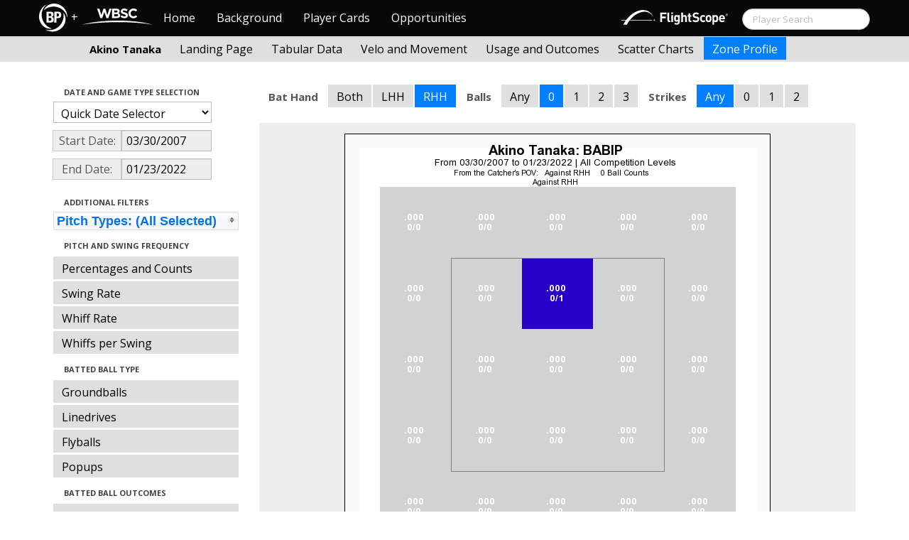

--- FILE ---
content_type: text/html; charset=UTF-8
request_url: http://wbwc.baseballprospectus.com/profile.php?player=B40DE9DD-30FB-48E0-9854-B7E703350088&gFilt=&pFilt=FA%7CSI%7CFC%7CCU%7CSL%7CCS%7CKN%7CCH%7CFS%7CSB&time=year&minmax=ci&var=babip&s_type=2&startDate=03/30/2007&endDate=01/23/2022&balls=0&strikes=-1&b_hand=R
body_size: 18942
content:

<!doctype html>
<html>

  <head>
    <title>Women's Baseball</title>
    <meta name="viewport" content="width=device-width, initial-scale=1">
    <meta content="text/html; charset=UTF-8" http-equiv="Content-Type">
    <link rel="stylesheet" href="css/cosmo-min.test.css">
    <link rel="stylesheet" href="css/datepicker.css">
    <link rel="stylesheet" href="css/formbox_style.css">
	<link rel="stylesheet" type="text/css" href="css/jquery.multiselect.css" />
    <link rel="stylesheet" type="text/css" href="http://ajax.googleapis.com/ajax/libs/jqueryui/1.7.2/themes/flick/jquery-ui.css" />

    <script src="js/jquery-min.js"></script>
	<script type="text/javascript" src="http://ajax.googleapis.com/ajax/libs/jqueryui/1/jquery-ui.min.js"></script>
 	<script src="js/jquery.smooth-scroll.min.js"></script>
    <script src="js/bootstrap.min.js"></script>
    <script src="js/bootstrap-datepicker.js"></script>
    <script src="js/bootswatch.js"></script>
    <script src="js/formbox.js"></script>
	<script type="text/javascript" src="js/jquery.multiselect.js"></script>
    <script>
	 $(function() {
			$("#startDate").datepicker({
						 "startView": 'decade',
						 "autoclose": true,
						 "todayBtn": true,
					})
			.on('hide', function(ev){
				var x=ev.format();
				window.location = 'profile.php?player=B40DE9DD-30FB-48E0-9854-B7E703350088&time=year&minmax=ci&var=babip&s_type=2&endDate=01/23/2022&startDate=' + x.toString();
			});

			$("#endDate").datepicker(
					{
						 "startView": 'decade',
						 defaultDate: "+0d",
						 "autoclose": true,
						 "todayBtn": true
					})
			 .on('hide', function(ev){
				var x=ev.format();
				window.location = 'profile.php?player=B40DE9DD-30FB-48E0-9854-B7E703350088&time=year&minmax=ci&var=babip&s_type=2&startDate=03/30/2007&endDate=' + x.toString();
			});
	});
    </script>
    <script type="text/javascript">

	  var _gaq = _gaq || [];
	  _gaq.push(['_setAccount', 'UA-105198-4']);
	  _gaq.push(['_trackPageview']);

	  (function() {
	    var ga = document.createElement('script'); ga.type = 'text/javascript'; ga.async = true;
	    ga.src = ('https:' == document.location.protocol ? 'https://ssl' : 'http://www') + '.google-analytics.com/ga.js';
	    var s = document.getElementsByTagName('script')[0]; s.parentNode.insertBefore(ga, s);
	  })();

</script>
  </head>

  <body class="preview" id="top" data-spy="scroll" data-target=".subnav" data-offset="80">
<div class="container">
 <div class="navbar-float">
 	<a href="http://wbwc.baseballprospectus.com"><img src=img/bbb.png></a>
 </div>
</div>

 <!-- Navbar
================================================== -->
<div class="navbar navbar-fixed-top">
   <div class="navbar-inner">
     <div class="container">
             
         <a class="btn btn-navbar" data-toggle="collapse" data-target=".nav-collapse">
         <span class="icon-bar"></span>
         <span class="icon-bar"></span>
         <span class="icon-bar"></span>
       </a>
       <div class="nav-collapse collapse" id="main-menu">
           <a href="http://wbwc.baseballprospectus.com/" class="navbar-brand pull-left" style="width: 40px; display: inline-block; margin-top: 5px;"><img src="img/BP-icon.svg" style=""></a><span class="navbar-brand pull-left" style="width: 20px; line-height: 49px; display: inline-block; color: #FFFFFF; text-align: center;">+</span>
           
           <a href="http://wbwc.baseballprospectus.com/" class="navbar-brand pull-left" style="width: 100px;display: inline-block;margin-top: 12px;"><img src="img/wbsc-logo.svg"></a>
           <ul class="nav" id="main-menu-left">
          <li class=""><a href="index.php">Home</a></li>
          <li "=""><a href="about.php">Background</a></li>
          <li><a href="pc_splash.php">Player Cards</a></li>
          <li><a href="opps.php">Opportunities</a></li>
          
        </ul>
        <form class="navbar-search pull-right" action="../search.php" method="get" id="search">
            <input type="text" id="name" class="search-query span2 typeahead" placeholder="Player Search" name="name" autocomplete="off">
        </form>
        <ul class="nav pull-right" id="main-menu-right">
          <li>
                <a href="https://baseball.flightscope.com/" style="padding:10px 20px 0;"><img src="img/flightscope.svg" style="width: 150px;"></a>
          </li>
        </ul>
       </div>
     </div>
   </div>
 </div> 
<div class="container">


<!-- Masthead
================================================== -->
<header class="jumbotron subhead" id="overview">
  <div class="subnav navbar-fixed-top" style="height: 37px">
	<div class="container">
		<ul class="nav nav-pills">
		  <li class=first-nav><b style="color: #000000">Akino Tanaka</b></li>
              <li >
                <a href="landing.php?player=B40DE9DD-30FB-48E0-9854-B7E703350088&gFilt=&pFilt=FA|SI|FC|CU|SL|CS|KN|CH|FS|SB&time=year&startDate=03/30/2007&endDate=01/23/2022&s_type=2">Landing Page</a>
              </li>
              <li >
                <a href="tabs.php?player=B40DE9DD-30FB-48E0-9854-B7E703350088&gFilt=&pFilt=FA|SI|FC|CU|SL|CS|KN|CH|FS|SB&time=year&startDate=03/30/2007&endDate=01/23/2022&s_type=2">Tabular Data</a>
              </li>
              <li>
                <a href="velo.php?player=B40DE9DD-30FB-48E0-9854-B7E703350088&gFilt=&pFilt=FA|SI|FC|CU|SL|CS|KN|CH|FS|SB&time=year&startDate=03/30/2007&endDate=01/23/2022&s_type=2">Velo and Movement</a>
              </li>
              <li>
                <a href="outcome.php?player=B40DE9DD-30FB-48E0-9854-B7E703350088&gFilt=&pFilt=FA|SI|FC|CU|SL|CS|KN|CH|FS|SB&time=year&startDate=03/30/2007&endDate=01/23/2022&s_type=2">Usage and Outcomes</a>
              </li>
              <li>
                <a href="scatter.php?player=B40DE9DD-30FB-48E0-9854-B7E703350088&gFilt=&pFilt=FA|SI|FC|CU|SL|CS|KN|CH|FS|SB&time=year&startDate=03/30/2007&endDate=01/23/2022">Scatter Charts</a>
              </li>
              <li class="active">
                <a href="profile.php?player=B40DE9DD-30FB-48E0-9854-B7E703350088&gFilt=&pFilt=FA|SI|FC|CU|SL|CS|KN|CH|FS|SB&time=year&startDate=03/30/2007&endDate=01/23/2022&var=babip&s_type=2">Zone Profile</a>
              </li>
            </ul>

		</ul>
	</div>
  </div>
</header>

<div class="container" style="height:80px">

</div>
    <div class="container-fluid">
      <div class="row-fluid">
        <div class="span3">
          <ul class="nav  nav-pills nav-stacked">
            <li class="nav-header">Date and Game Type Selection
              <br>
            </li>

                        	<li>
			            	<select class="game-select" id="ySel">
			            		<option>Quick Date Selector</option>
			            		<option value="at">All Time</option>
																	<option value=2026>2026 Season</option>
																	<option value=2025>2025 Season</option>
																	<option value=2024>2024 Season</option>
																	<option value=2023>2023 Season</option>
																	<option value=2022>2022 Season</option>
																	<option value=2021>2021 Season</option>
																	<option value=2020>2020 Season</option>
																	<option value=2019>2019 Season</option>
																	<option value=2018>2018 Season</option>
																	<option value=2017>2017 Season</option>
																	<option value=2016>2016 Season</option>
																	<option value=2015>2015 Season</option>
																	<option value=2014>2014 Season</option>
																	<option value=2013>2013 Season</option>
																	<option value=2012>2012 Season</option>
																	<option value=2011>2011 Season</option>
																	<option value=2010>2010 Season</option>
																	<option value=2009>2009 Season</option>
																	<option value=2008>2008 Season</option>
																	<option value=2007>2007 Season</option>
											            	</select>


							  <script>
									$('#ySel').on('change', function () {
									  var sd = $(this).val(); // get selected value
									  var ed = parseInt(sd)+1;
									  if(sd=="at"){
										  window.location = "profile.php?player=B40DE9DD-30FB-48E0-9854-B7E703350088&balls=0&strikes=-1&b_hand=R&time=year&minmax=ci&var=babip&s_type=2&gFilt=&pFilt=FA|SI|FC|CU|SL|CS|KN|CH|FS|SB&startDate=&endDate=" // redirect
									  } else if (sd) { // require a URL
										  window.location = "profile.php?player=B40DE9DD-30FB-48E0-9854-B7E703350088&balls=0&strikes=-1&b_hand=R&time=year&minmax=ci&var=babip&s_type=2&gFilt=&pFilt=FA|SI|FC|CU|SL|CS|KN|CH|FS|SB&startDate=01/01/" + sd + "&endDate=01/01/" + ed; // redirect
									  }
									  return false;
									});
							  </script>


            	</li>

				<li>
					<div class="input-append date">
						 <span class="add-on" style="width:85px;">Start Date:</span>
						 <input class="span6" id="startDate" type="text" readonly="readonly" name="date" value="03/30/2007">
					</div>
				</li>
				<li>
					<div class="input-append date">
						 <span class="add-on" style="width:85px;">End Date:</span>
						 <input class="span6" id="endDate" type="text" readonly="readonly" name="date" value="01/23/2022">
					</div>
				</li>

				<li>
				  
				  <script>
						$('#gFilt').on('change', function () {
						  var url = $(this).val(); // get selected value
						  if (url) { // require a URL
							  window.location = "profile.php?player=B40DE9DD-30FB-48E0-9854-B7E703350088&pFilt=FA|SI|FC|CU|SL|CS|KN|CH|FS|SB&time=year&minmax=ci&var=babip&s_type=2&startDate=03/30/2007&endDate=01/23/2022&gFilt=" + url; // redirect
						  }
						  return false;
						});
				  </script>




		        </li>




            <li class="nav-header">Additional Filters
              <br>
            </li>

			<li>
			<script type="text/javascript">
			$(function(){
				$("#psel").multiselect({
					selectedList: 4,
  				    selectedText: function(numChecked, numTotal, checkedItems){
  				       if(numChecked==numTotal){
  				       		return 'Pitch Types: (All Selected)';
  				       } else {
					   		//return numChecked + ' of ' + numTotal + ' pitches selected';
            				var returnString = 'Pitch Types: ';
							for(var i=0; i<numChecked; i++) {
								if(i!=0) {
									returnString +=", ";
								}
								returnString += $(checkedItems[i]).attr('title');
							}

					   		return returnString;
					   }
				    },
					close: function(event,ui){
					  var values = $(this).val().join("|");
					  window.location = "profile.php?player=B40DE9DD-30FB-48E0-9854-B7E703350088&time=year&minmax=ci&var=babip&s_type=2&startDate=03/30/2007&endDate=01/23/2022&gFilt=&pFilt=" + values; // redirect
					}

				});
			});
			</script>


				<select style="width: 261px;" id=psel multiple="multiple" size="5">
					<optgroup label="Hard Pitches">
						<option value="FA" selected=selected >Fourseam</option>
						<option value="SI" selected=selected >Sinker</option>
						<option value="FC" selected=selected >Cutter</option>
					</optgroup>
					<optgroup label="Breaking Pitches">
						<option value="SL" selected=selected >Slider</option>
						<option value="CU" selected=selected >Curve</option>
						<option value="CS" selected=selected >Slow Curve</option>
						<option value="KN" selected=selected >Knuckler</option>
					</optgroup>
					<optgroup label="Offspeed Pitches">
						<option value="CH" selected=selected >Changeup</option>
						<option value="FS" selected=selected >Splitter</option>
						<option value="SB" selected=selected >Screwball</option>
					</optgroup>
				</select>
			</li>








            <li class="nav-header">Pitch and Swing Frequency
              <br>
            </li>

            <li >
              <a href="profile.php?player=B40DE9DD-30FB-48E0-9854-B7E703350088&gFilt=&pFilt=FA|SI|FC|CU|SL|CS|KN|CH|FS|SB&time=year&minmax=ci&var=count&s_type=2&startDate=03/30/2007&endDate=01/23/2022&balls=0&strikes=-1&b_hand=R">Percentages and Counts</a>
            </li>

            <li >
              <a href="profile.php?player=B40DE9DD-30FB-48E0-9854-B7E703350088&gFilt=&pFilt=FA|SI|FC|CU|SL|CS|KN|CH|FS|SB&time=year&minmax=ci&var=swing&s_type=2&startDate=03/30/2007&endDate=01/23/2022&balls=0&strikes=-1&b_hand=R">Swing Rate</a>
            </li>

            <li >
              <a href="profile.php?player=B40DE9DD-30FB-48E0-9854-B7E703350088&gFilt=&pFilt=FA|SI|FC|CU|SL|CS|KN|CH|FS|SB&time=year&minmax=ci&var=whiff&s_type=2&startDate=03/30/2007&endDate=01/23/2022&balls=0&strikes=-1&b_hand=R">Whiff Rate</a>
            </li>

            <li >
              <a href="profile.php?player=B40DE9DD-30FB-48E0-9854-B7E703350088&gFilt=&pFilt=FA|SI|FC|CU|SL|CS|KN|CH|FS|SB&time=year&minmax=ci&var=whiffswing&s_type=2&startDate=03/30/2007&endDate=01/23/2022&balls=0&strikes=-1&b_hand=R">Whiffs per Swing</a>
            </li>

            <li class="nav-header">Batted Ball Type
              <br>
            </li>

            <li >
              <a href="profile.php?player=B40DE9DD-30FB-48E0-9854-B7E703350088&gFilt=&pFilt=FA|SI|FC|CU|SL|CS|KN|CH|FS|SB&time=year&minmax=ci&var=gb&s_type=2&startDate=03/30/2007&endDate=01/23/2022&balls=0&strikes=-1&b_hand=R">Groundballs</a>
            </li>

            <li >
              <a href="profile.php?player=B40DE9DD-30FB-48E0-9854-B7E703350088&gFilt=&pFilt=FA|SI|FC|CU|SL|CS|KN|CH|FS|SB&time=year&minmax=ci&var=ld&s_type=2&startDate=03/30/2007&endDate=01/23/2022&balls=0&strikes=-1&b_hand=R">Linedrives</a>
            </li>

            <li >
              <a href="profile.php?player=B40DE9DD-30FB-48E0-9854-B7E703350088&gFilt=&pFilt=FA|SI|FC|CU|SL|CS|KN|CH|FS|SB&time=year&minmax=ci&var=fb&s_type=2&startDate=03/30/2007&endDate=01/23/2022&balls=0&strikes=-1&b_hand=R">Flyballs</a>
            </li>

            <li >
              <a href="profile.php?player=B40DE9DD-30FB-48E0-9854-B7E703350088&gFilt=&pFilt=FA|SI|FC|CU|SL|CS|KN|CH|FS|SB&time=year&minmax=ci&var=pu&s_type=2&startDate=03/30/2007&endDate=01/23/2022&balls=0&strikes=-1&b_hand=R">Popups</a>
            </li>

            <li class="nav-header">Batted Ball Outcomes
              <br>
            </li>

            <li >
              <a href="profile.php?player=B40DE9DD-30FB-48E0-9854-B7E703350088&gFilt=&pFilt=FA|SI|FC|CU|SL|CS|KN|CH|FS|SB&time=year&minmax=ci&var=baa&s_type=2&startDate=03/30/2007&endDate=01/23/2022&balls=0&strikes=-1&b_hand=R">Batting Average</a>
            </li>

            <li >
              <a href="profile.php?player=B40DE9DD-30FB-48E0-9854-B7E703350088&gFilt=&pFilt=FA|SI|FC|CU|SL|CS|KN|CH|FS|SB&time=year&minmax=ci&var=slg&s_type=2&startDate=03/30/2007&endDate=01/23/2022&balls=0&strikes=-1&b_hand=R">Slugging</a>
            </li>

            <li >
              <a href="profile.php?player=B40DE9DD-30FB-48E0-9854-B7E703350088&gFilt=&pFilt=FA|SI|FC|CU|SL|CS|KN|CH|FS|SB&time=year&minmax=ci&var=iso&s_type=2&startDate=03/30/2007&endDate=01/23/2022&balls=0&strikes=-1&b_hand=R">Isolated Power</a>
            </li>

            <li  class=active >
              <a href="profile.php?player=B40DE9DD-30FB-48E0-9854-B7E703350088&gFilt=&pFilt=FA|SI|FC|CU|SL|CS|KN|CH|FS|SB&time=year&minmax=ci&var=babip&s_type=2&startDate=03/30/2007&endDate=01/23/2022&balls=0&strikes=-1&b_hand=R">BABIP</a>
            </li>



          </ul>
        </div>
        <div class="span9">

		  <ul class="nav nav-pills">
		  	<li><b>Bat Hand</b></li>
			<li >
			  <a href="profile.php?player=B40DE9DD-30FB-48E0-9854-B7E703350088&gFilt=&pFilt=FA|SI|FC|CU|SL|CS|KN|CH|FS|SB&time=year&minmax=ci&var=babip&s_type=2&startDate=03/30/2007&endDate=01/23/2022&balls=0&strikes=-1&b_hand=-1">Both</a>
			</li>
			<li >
			  <a href="profile.php?player=B40DE9DD-30FB-48E0-9854-B7E703350088&gFilt=&pFilt=FA|SI|FC|CU|SL|CS|KN|CH|FS|SB&time=year&minmax=ci&var=babip&s_type=2&startDate=03/30/2007&endDate=01/23/2022&balls=0&strikes=-1&b_hand=L">LHH</a>
			</li>
			<li  class=active >
			  <a href="profile.php?player=B40DE9DD-30FB-48E0-9854-B7E703350088&gFilt=&pFilt=FA|SI|FC|CU|SL|CS|KN|CH|FS|SB&time=year&minmax=ci&var=babip&s_type=2&startDate=03/30/2007&endDate=01/23/2022&balls=0&strikes=-1&b_hand=R">RHH</a>
			</li>
		  	<li><b>Balls</b></li>
			<li >
			  <a href="profile.php?player=B40DE9DD-30FB-48E0-9854-B7E703350088&gFilt=&pFilt=FA|SI|FC|CU|SL|CS|KN|CH|FS|SB&time=year&minmax=ci&var=babip&s_type=2&startDate=03/30/2007&endDate=01/23/2022&balls=-1&strikes=-1&b_hand=R">Any</a>
			</li>
			<li  class=active >
			  <a href="profile.php?player=B40DE9DD-30FB-48E0-9854-B7E703350088&gFilt=&pFilt=FA|SI|FC|CU|SL|CS|KN|CH|FS|SB&time=year&minmax=ci&var=babip&s_type=2&startDate=03/30/2007&endDate=01/23/2022&balls=0&strikes=-1&b_hand=R">0</a>
			</li>
			<li >
			  <a href="profile.php?player=B40DE9DD-30FB-48E0-9854-B7E703350088&gFilt=&pFilt=FA|SI|FC|CU|SL|CS|KN|CH|FS|SB&time=year&minmax=ci&var=babip&s_type=2&startDate=03/30/2007&endDate=01/23/2022&balls=1&strikes=-1&b_hand=R">1</a>
			</li>
			<li >
			  <a href="profile.php?player=B40DE9DD-30FB-48E0-9854-B7E703350088&gFilt=&pFilt=FA|SI|FC|CU|SL|CS|KN|CH|FS|SB&time=year&minmax=ci&var=babip&s_type=2&startDate=03/30/2007&endDate=01/23/2022&balls=2&strikes=-1&b_hand=R">2</a>
			</li>
			<li >
			  <a href="profile.php?player=B40DE9DD-30FB-48E0-9854-B7E703350088&gFilt=&pFilt=FA|SI|FC|CU|SL|CS|KN|CH|FS|SB&time=year&minmax=ci&var=babip&s_type=2&startDate=03/30/2007&endDate=01/23/2022&balls=3&strikes=-1&b_hand=R">3</a>
			</li>

		  	<li><b>Strikes</b></li>
			<li  class=active >
			  <a href="profile.php?player=B40DE9DD-30FB-48E0-9854-B7E703350088&gFilt=&pFilt=FA|SI|FC|CU|SL|CS|KN|CH|FS|SB&time=year&minmax=ci&var=babip&s_type=2&startDate=03/30/2007&endDate=01/23/2022&balls=0&strikes=-1&b_hand=R">Any</a>
			</li>
			<li >
			  <a href="profile.php?player=B40DE9DD-30FB-48E0-9854-B7E703350088&gFilt=&pFilt=FA|SI|FC|CU|SL|CS|KN|CH|FS|SB&time=year&minmax=ci&var=babip&s_type=2&startDate=03/30/2007&endDate=01/23/2022&balls=0&strikes=0&b_hand=R">0</a>
			</li>
			<li >
			  <a href="profile.php?player=B40DE9DD-30FB-48E0-9854-B7E703350088&gFilt=&pFilt=FA|SI|FC|CU|SL|CS|KN|CH|FS|SB&time=year&minmax=ci&var=babip&s_type=2&startDate=03/30/2007&endDate=01/23/2022&balls=0&strikes=1&b_hand=R">1</a>
			</li>
			<li >
			  <a href="profile.php?player=B40DE9DD-30FB-48E0-9854-B7E703350088&gFilt=&pFilt=FA|SI|FC|CU|SL|CS|KN|CH|FS|SB&time=year&minmax=ci&var=babip&s_type=2&startDate=03/30/2007&endDate=01/23/2022&balls=0&strikes=2&b_hand=R">2</a>
			</li>
		  </ul>

          <div class="hero-unit">
          	<center>
            <img src="plot_profile.php?col=sampsensitive&sampn=1&s_type=2&gFilt=&pFilt=FA|SI|FC|CU|SL|CS|KN|CH|FS|SB&time=year&player=B40DE9DD-30FB-48E0-9854-B7E703350088&startDate=03/30/2007&endDate=01/23/2022&minmax=ci&var=babip&balls=0&strikes=-1&b_hand=R"
            height="600" width="600">
			</center>
          </div>
      </div>
    </div>



  </body>

</html>



